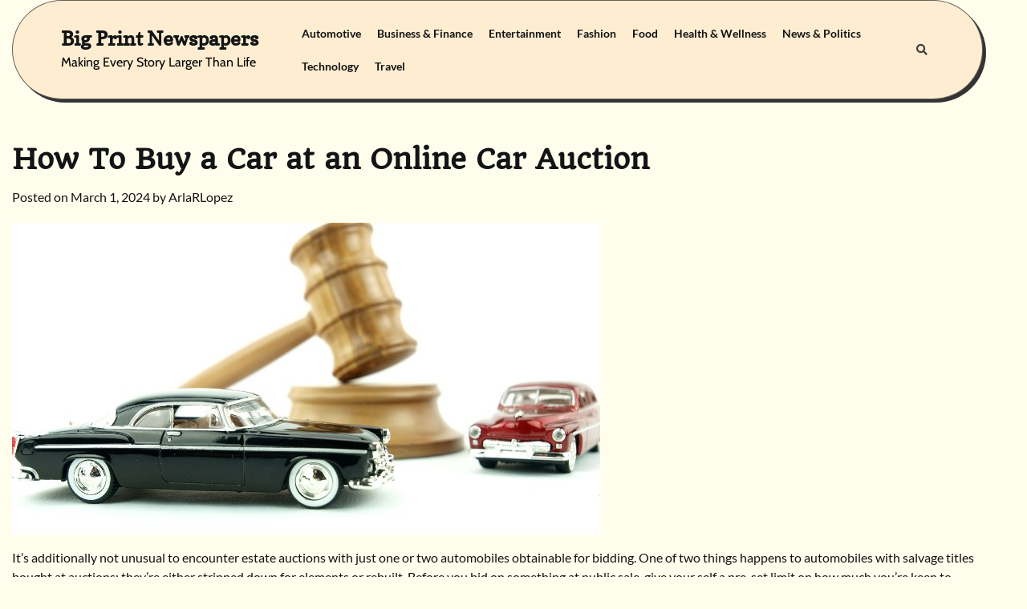

--- FILE ---
content_type: text/html; charset=UTF-8
request_url: https://bigprintnewspapers.com/how-to-buy-a-car-at-an-online-car-auction/
body_size: 55990
content:
<!doctype html>
<html lang="en-US" prefix="og: https://ogp.me/ns#">
<head>
	<meta charset="UTF-8">
	<meta name="viewport" content="width=device-width, initial-scale=1">
	<link rel="profile" href="https://gmpg.org/xfn/11">

	
<!-- Search Engine Optimization by Rank Math - https://rankmath.com/ -->
<title>How To Buy a Car at an Online Car Auction - Big Print Newspapers</title>
<meta name="description" content="It’s additionally not unusual to encounter estate auctions with just one or two automobiles obtainable for bidding. One of two things happens to automobiles"/>
<meta name="robots" content="follow, index, max-snippet:-1, max-video-preview:-1, max-image-preview:large"/>
<link rel="canonical" href="https://bigprintnewspapers.com/how-to-buy-a-car-at-an-online-car-auction/" />
<meta property="og:locale" content="en_US" />
<meta property="og:type" content="article" />
<meta property="og:title" content="How To Buy a Car at an Online Car Auction - Big Print Newspapers" />
<meta property="og:description" content="It’s additionally not unusual to encounter estate auctions with just one or two automobiles obtainable for bidding. One of two things happens to automobiles" />
<meta property="og:url" content="https://bigprintnewspapers.com/how-to-buy-a-car-at-an-online-car-auction/" />
<meta property="og:site_name" content="Big Print Newspapers" />
<meta property="article:section" content="Automotive" />
<meta property="og:image" content="https://bigprintnewspapers.com/wp-content/uploads/2024/03/8261-a137-a693.jpeg" />
<meta property="og:image:secure_url" content="https://bigprintnewspapers.com/wp-content/uploads/2024/03/8261-a137-a693.jpeg" />
<meta property="og:image:width" content="733" />
<meta property="og:image:height" content="390" />
<meta property="og:image:alt" content="How To Buy a Car at an Online Car Auction" />
<meta property="og:image:type" content="image/jpeg" />
<meta name="twitter:card" content="summary_large_image" />
<meta name="twitter:title" content="How To Buy a Car at an Online Car Auction - Big Print Newspapers" />
<meta name="twitter:description" content="It’s additionally not unusual to encounter estate auctions with just one or two automobiles obtainable for bidding. One of two things happens to automobiles" />
<meta name="twitter:site" content="@ArlaRLopez" />
<meta name="twitter:creator" content="@ArlaRLopez" />
<meta name="twitter:image" content="https://bigprintnewspapers.com/wp-content/uploads/2024/03/8261-a137-a693.jpeg" />
<meta name="twitter:label1" content="Written by" />
<meta name="twitter:data1" content="ArlaRLopez" />
<meta name="twitter:label2" content="Time to read" />
<meta name="twitter:data2" content="4 minutes" />
<!-- /Rank Math WordPress SEO plugin -->

<link rel="alternate" type="application/rss+xml" title="Big Print Newspapers &raquo; Feed" href="https://bigprintnewspapers.com/feed/" />
<link rel="alternate" type="application/rss+xml" title="Big Print Newspapers &raquo; Comments Feed" href="https://bigprintnewspapers.com/comments/feed/" />
<link rel="alternate" type="application/rss+xml" title="Big Print Newspapers &raquo; How To Buy a Car at an Online Car Auction Comments Feed" href="https://bigprintnewspapers.com/how-to-buy-a-car-at-an-online-car-auction/feed/" />
<link rel="alternate" title="oEmbed (JSON)" type="application/json+oembed" href="https://bigprintnewspapers.com/wp-json/oembed/1.0/embed?url=https%3A%2F%2Fbigprintnewspapers.com%2Fhow-to-buy-a-car-at-an-online-car-auction%2F" />
<link rel="alternate" title="oEmbed (XML)" type="text/xml+oembed" href="https://bigprintnewspapers.com/wp-json/oembed/1.0/embed?url=https%3A%2F%2Fbigprintnewspapers.com%2Fhow-to-buy-a-car-at-an-online-car-auction%2F&#038;format=xml" />
<style id='wp-img-auto-sizes-contain-inline-css'>
img:is([sizes=auto i],[sizes^="auto," i]){contain-intrinsic-size:3000px 1500px}
/*# sourceURL=wp-img-auto-sizes-contain-inline-css */
</style>
<style id='wp-emoji-styles-inline-css'>

	img.wp-smiley, img.emoji {
		display: inline !important;
		border: none !important;
		box-shadow: none !important;
		height: 1em !important;
		width: 1em !important;
		margin: 0 0.07em !important;
		vertical-align: -0.1em !important;
		background: none !important;
		padding: 0 !important;
	}
/*# sourceURL=wp-emoji-styles-inline-css */
</style>
<style id='wp-block-library-inline-css'>
:root{--wp-block-synced-color:#7a00df;--wp-block-synced-color--rgb:122,0,223;--wp-bound-block-color:var(--wp-block-synced-color);--wp-editor-canvas-background:#ddd;--wp-admin-theme-color:#007cba;--wp-admin-theme-color--rgb:0,124,186;--wp-admin-theme-color-darker-10:#006ba1;--wp-admin-theme-color-darker-10--rgb:0,107,160.5;--wp-admin-theme-color-darker-20:#005a87;--wp-admin-theme-color-darker-20--rgb:0,90,135;--wp-admin-border-width-focus:2px}@media (min-resolution:192dpi){:root{--wp-admin-border-width-focus:1.5px}}.wp-element-button{cursor:pointer}:root .has-very-light-gray-background-color{background-color:#eee}:root .has-very-dark-gray-background-color{background-color:#313131}:root .has-very-light-gray-color{color:#eee}:root .has-very-dark-gray-color{color:#313131}:root .has-vivid-green-cyan-to-vivid-cyan-blue-gradient-background{background:linear-gradient(135deg,#00d084,#0693e3)}:root .has-purple-crush-gradient-background{background:linear-gradient(135deg,#34e2e4,#4721fb 50%,#ab1dfe)}:root .has-hazy-dawn-gradient-background{background:linear-gradient(135deg,#faaca8,#dad0ec)}:root .has-subdued-olive-gradient-background{background:linear-gradient(135deg,#fafae1,#67a671)}:root .has-atomic-cream-gradient-background{background:linear-gradient(135deg,#fdd79a,#004a59)}:root .has-nightshade-gradient-background{background:linear-gradient(135deg,#330968,#31cdcf)}:root .has-midnight-gradient-background{background:linear-gradient(135deg,#020381,#2874fc)}:root{--wp--preset--font-size--normal:16px;--wp--preset--font-size--huge:42px}.has-regular-font-size{font-size:1em}.has-larger-font-size{font-size:2.625em}.has-normal-font-size{font-size:var(--wp--preset--font-size--normal)}.has-huge-font-size{font-size:var(--wp--preset--font-size--huge)}.has-text-align-center{text-align:center}.has-text-align-left{text-align:left}.has-text-align-right{text-align:right}.has-fit-text{white-space:nowrap!important}#end-resizable-editor-section{display:none}.aligncenter{clear:both}.items-justified-left{justify-content:flex-start}.items-justified-center{justify-content:center}.items-justified-right{justify-content:flex-end}.items-justified-space-between{justify-content:space-between}.screen-reader-text{border:0;clip-path:inset(50%);height:1px;margin:-1px;overflow:hidden;padding:0;position:absolute;width:1px;word-wrap:normal!important}.screen-reader-text:focus{background-color:#ddd;clip-path:none;color:#444;display:block;font-size:1em;height:auto;left:5px;line-height:normal;padding:15px 23px 14px;text-decoration:none;top:5px;width:auto;z-index:100000}html :where(.has-border-color){border-style:solid}html :where([style*=border-top-color]){border-top-style:solid}html :where([style*=border-right-color]){border-right-style:solid}html :where([style*=border-bottom-color]){border-bottom-style:solid}html :where([style*=border-left-color]){border-left-style:solid}html :where([style*=border-width]){border-style:solid}html :where([style*=border-top-width]){border-top-style:solid}html :where([style*=border-right-width]){border-right-style:solid}html :where([style*=border-bottom-width]){border-bottom-style:solid}html :where([style*=border-left-width]){border-left-style:solid}html :where(img[class*=wp-image-]){height:auto;max-width:100%}:where(figure){margin:0 0 1em}html :where(.is-position-sticky){--wp-admin--admin-bar--position-offset:var(--wp-admin--admin-bar--height,0px)}@media screen and (max-width:600px){html :where(.is-position-sticky){--wp-admin--admin-bar--position-offset:0px}}

/*# sourceURL=wp-block-library-inline-css */
</style><style id='global-styles-inline-css'>
:root{--wp--preset--aspect-ratio--square: 1;--wp--preset--aspect-ratio--4-3: 4/3;--wp--preset--aspect-ratio--3-4: 3/4;--wp--preset--aspect-ratio--3-2: 3/2;--wp--preset--aspect-ratio--2-3: 2/3;--wp--preset--aspect-ratio--16-9: 16/9;--wp--preset--aspect-ratio--9-16: 9/16;--wp--preset--color--black: #000000;--wp--preset--color--cyan-bluish-gray: #abb8c3;--wp--preset--color--white: #ffffff;--wp--preset--color--pale-pink: #f78da7;--wp--preset--color--vivid-red: #cf2e2e;--wp--preset--color--luminous-vivid-orange: #ff6900;--wp--preset--color--luminous-vivid-amber: #fcb900;--wp--preset--color--light-green-cyan: #7bdcb5;--wp--preset--color--vivid-green-cyan: #00d084;--wp--preset--color--pale-cyan-blue: #8ed1fc;--wp--preset--color--vivid-cyan-blue: #0693e3;--wp--preset--color--vivid-purple: #9b51e0;--wp--preset--gradient--vivid-cyan-blue-to-vivid-purple: linear-gradient(135deg,rgb(6,147,227) 0%,rgb(155,81,224) 100%);--wp--preset--gradient--light-green-cyan-to-vivid-green-cyan: linear-gradient(135deg,rgb(122,220,180) 0%,rgb(0,208,130) 100%);--wp--preset--gradient--luminous-vivid-amber-to-luminous-vivid-orange: linear-gradient(135deg,rgb(252,185,0) 0%,rgb(255,105,0) 100%);--wp--preset--gradient--luminous-vivid-orange-to-vivid-red: linear-gradient(135deg,rgb(255,105,0) 0%,rgb(207,46,46) 100%);--wp--preset--gradient--very-light-gray-to-cyan-bluish-gray: linear-gradient(135deg,rgb(238,238,238) 0%,rgb(169,184,195) 100%);--wp--preset--gradient--cool-to-warm-spectrum: linear-gradient(135deg,rgb(74,234,220) 0%,rgb(151,120,209) 20%,rgb(207,42,186) 40%,rgb(238,44,130) 60%,rgb(251,105,98) 80%,rgb(254,248,76) 100%);--wp--preset--gradient--blush-light-purple: linear-gradient(135deg,rgb(255,206,236) 0%,rgb(152,150,240) 100%);--wp--preset--gradient--blush-bordeaux: linear-gradient(135deg,rgb(254,205,165) 0%,rgb(254,45,45) 50%,rgb(107,0,62) 100%);--wp--preset--gradient--luminous-dusk: linear-gradient(135deg,rgb(255,203,112) 0%,rgb(199,81,192) 50%,rgb(65,88,208) 100%);--wp--preset--gradient--pale-ocean: linear-gradient(135deg,rgb(255,245,203) 0%,rgb(182,227,212) 50%,rgb(51,167,181) 100%);--wp--preset--gradient--electric-grass: linear-gradient(135deg,rgb(202,248,128) 0%,rgb(113,206,126) 100%);--wp--preset--gradient--midnight: linear-gradient(135deg,rgb(2,3,129) 0%,rgb(40,116,252) 100%);--wp--preset--font-size--small: 12px;--wp--preset--font-size--medium: 20px;--wp--preset--font-size--large: 36px;--wp--preset--font-size--x-large: 42px;--wp--preset--font-size--regular: 16px;--wp--preset--font-size--larger: 36px;--wp--preset--font-size--huge: 48px;--wp--preset--spacing--20: 0.44rem;--wp--preset--spacing--30: 0.67rem;--wp--preset--spacing--40: 1rem;--wp--preset--spacing--50: 1.5rem;--wp--preset--spacing--60: 2.25rem;--wp--preset--spacing--70: 3.38rem;--wp--preset--spacing--80: 5.06rem;--wp--preset--shadow--natural: 6px 6px 9px rgba(0, 0, 0, 0.2);--wp--preset--shadow--deep: 12px 12px 50px rgba(0, 0, 0, 0.4);--wp--preset--shadow--sharp: 6px 6px 0px rgba(0, 0, 0, 0.2);--wp--preset--shadow--outlined: 6px 6px 0px -3px rgb(255, 255, 255), 6px 6px rgb(0, 0, 0);--wp--preset--shadow--crisp: 6px 6px 0px rgb(0, 0, 0);}:where(.is-layout-flex){gap: 0.5em;}:where(.is-layout-grid){gap: 0.5em;}body .is-layout-flex{display: flex;}.is-layout-flex{flex-wrap: wrap;align-items: center;}.is-layout-flex > :is(*, div){margin: 0;}body .is-layout-grid{display: grid;}.is-layout-grid > :is(*, div){margin: 0;}:where(.wp-block-columns.is-layout-flex){gap: 2em;}:where(.wp-block-columns.is-layout-grid){gap: 2em;}:where(.wp-block-post-template.is-layout-flex){gap: 1.25em;}:where(.wp-block-post-template.is-layout-grid){gap: 1.25em;}.has-black-color{color: var(--wp--preset--color--black) !important;}.has-cyan-bluish-gray-color{color: var(--wp--preset--color--cyan-bluish-gray) !important;}.has-white-color{color: var(--wp--preset--color--white) !important;}.has-pale-pink-color{color: var(--wp--preset--color--pale-pink) !important;}.has-vivid-red-color{color: var(--wp--preset--color--vivid-red) !important;}.has-luminous-vivid-orange-color{color: var(--wp--preset--color--luminous-vivid-orange) !important;}.has-luminous-vivid-amber-color{color: var(--wp--preset--color--luminous-vivid-amber) !important;}.has-light-green-cyan-color{color: var(--wp--preset--color--light-green-cyan) !important;}.has-vivid-green-cyan-color{color: var(--wp--preset--color--vivid-green-cyan) !important;}.has-pale-cyan-blue-color{color: var(--wp--preset--color--pale-cyan-blue) !important;}.has-vivid-cyan-blue-color{color: var(--wp--preset--color--vivid-cyan-blue) !important;}.has-vivid-purple-color{color: var(--wp--preset--color--vivid-purple) !important;}.has-black-background-color{background-color: var(--wp--preset--color--black) !important;}.has-cyan-bluish-gray-background-color{background-color: var(--wp--preset--color--cyan-bluish-gray) !important;}.has-white-background-color{background-color: var(--wp--preset--color--white) !important;}.has-pale-pink-background-color{background-color: var(--wp--preset--color--pale-pink) !important;}.has-vivid-red-background-color{background-color: var(--wp--preset--color--vivid-red) !important;}.has-luminous-vivid-orange-background-color{background-color: var(--wp--preset--color--luminous-vivid-orange) !important;}.has-luminous-vivid-amber-background-color{background-color: var(--wp--preset--color--luminous-vivid-amber) !important;}.has-light-green-cyan-background-color{background-color: var(--wp--preset--color--light-green-cyan) !important;}.has-vivid-green-cyan-background-color{background-color: var(--wp--preset--color--vivid-green-cyan) !important;}.has-pale-cyan-blue-background-color{background-color: var(--wp--preset--color--pale-cyan-blue) !important;}.has-vivid-cyan-blue-background-color{background-color: var(--wp--preset--color--vivid-cyan-blue) !important;}.has-vivid-purple-background-color{background-color: var(--wp--preset--color--vivid-purple) !important;}.has-black-border-color{border-color: var(--wp--preset--color--black) !important;}.has-cyan-bluish-gray-border-color{border-color: var(--wp--preset--color--cyan-bluish-gray) !important;}.has-white-border-color{border-color: var(--wp--preset--color--white) !important;}.has-pale-pink-border-color{border-color: var(--wp--preset--color--pale-pink) !important;}.has-vivid-red-border-color{border-color: var(--wp--preset--color--vivid-red) !important;}.has-luminous-vivid-orange-border-color{border-color: var(--wp--preset--color--luminous-vivid-orange) !important;}.has-luminous-vivid-amber-border-color{border-color: var(--wp--preset--color--luminous-vivid-amber) !important;}.has-light-green-cyan-border-color{border-color: var(--wp--preset--color--light-green-cyan) !important;}.has-vivid-green-cyan-border-color{border-color: var(--wp--preset--color--vivid-green-cyan) !important;}.has-pale-cyan-blue-border-color{border-color: var(--wp--preset--color--pale-cyan-blue) !important;}.has-vivid-cyan-blue-border-color{border-color: var(--wp--preset--color--vivid-cyan-blue) !important;}.has-vivid-purple-border-color{border-color: var(--wp--preset--color--vivid-purple) !important;}.has-vivid-cyan-blue-to-vivid-purple-gradient-background{background: var(--wp--preset--gradient--vivid-cyan-blue-to-vivid-purple) !important;}.has-light-green-cyan-to-vivid-green-cyan-gradient-background{background: var(--wp--preset--gradient--light-green-cyan-to-vivid-green-cyan) !important;}.has-luminous-vivid-amber-to-luminous-vivid-orange-gradient-background{background: var(--wp--preset--gradient--luminous-vivid-amber-to-luminous-vivid-orange) !important;}.has-luminous-vivid-orange-to-vivid-red-gradient-background{background: var(--wp--preset--gradient--luminous-vivid-orange-to-vivid-red) !important;}.has-very-light-gray-to-cyan-bluish-gray-gradient-background{background: var(--wp--preset--gradient--very-light-gray-to-cyan-bluish-gray) !important;}.has-cool-to-warm-spectrum-gradient-background{background: var(--wp--preset--gradient--cool-to-warm-spectrum) !important;}.has-blush-light-purple-gradient-background{background: var(--wp--preset--gradient--blush-light-purple) !important;}.has-blush-bordeaux-gradient-background{background: var(--wp--preset--gradient--blush-bordeaux) !important;}.has-luminous-dusk-gradient-background{background: var(--wp--preset--gradient--luminous-dusk) !important;}.has-pale-ocean-gradient-background{background: var(--wp--preset--gradient--pale-ocean) !important;}.has-electric-grass-gradient-background{background: var(--wp--preset--gradient--electric-grass) !important;}.has-midnight-gradient-background{background: var(--wp--preset--gradient--midnight) !important;}.has-small-font-size{font-size: var(--wp--preset--font-size--small) !important;}.has-medium-font-size{font-size: var(--wp--preset--font-size--medium) !important;}.has-large-font-size{font-size: var(--wp--preset--font-size--large) !important;}.has-x-large-font-size{font-size: var(--wp--preset--font-size--x-large) !important;}
/*# sourceURL=global-styles-inline-css */
</style>

<style id='classic-theme-styles-inline-css'>
/*! This file is auto-generated */
.wp-block-button__link{color:#fff;background-color:#32373c;border-radius:9999px;box-shadow:none;text-decoration:none;padding:calc(.667em + 2px) calc(1.333em + 2px);font-size:1.125em}.wp-block-file__button{background:#32373c;color:#fff;text-decoration:none}
/*# sourceURL=/wp-includes/css/classic-themes.min.css */
</style>
<link rel='stylesheet' id='contact-form-7-css' href='https://bigprintnewspapers.com/wp-content/plugins/contact-form-7/includes/css/styles.css?ver=6.1.4' media='all' />
<link rel='stylesheet' id='crp-style-rounded-thumbs-css' href='https://bigprintnewspapers.com/wp-content/plugins/contextual-related-posts/css/rounded-thumbs.min.css?ver=3.5.2' media='all' />
<style id='crp-style-rounded-thumbs-inline-css'>

			.crp_related.crp-rounded-thumbs a {
				width: 150px;
                height: 150px;
				text-decoration: none;
			}
			.crp_related.crp-rounded-thumbs img {
				max-width: 150px;
				margin: auto;
			}
			.crp_related.crp-rounded-thumbs .crp_title {
				width: 100%;
			}
			
/*# sourceURL=crp-style-rounded-thumbs-inline-css */
</style>
<link rel='stylesheet' id='glowing-blog-fonts-css' href='https://bigprintnewspapers.com/wp-content/fonts/9fb24841fe0ba01ed59d3531b386111e.css' media='all' />
<link rel='stylesheet' id='glowing-blog-slick-style-css' href='https://bigprintnewspapers.com/wp-content/themes/glowing-blog/assets/css/slick.min.css?ver=1.8.0' media='all' />
<link rel='stylesheet' id='glowing-blog-fontawesome-style-css' href='https://bigprintnewspapers.com/wp-content/themes/glowing-blog/assets/css/fontawesome.min.css?ver=1.8.0' media='all' />
<link rel='stylesheet' id='glowing-blog-blocks-style-css' href='https://bigprintnewspapers.com/wp-content/themes/glowing-blog/assets/css/blocks.min.css?ver=6.9' media='all' />
<link rel='stylesheet' id='glowing-blog-style-css' href='https://bigprintnewspapers.com/wp-content/themes/glowing-blog/style.css?ver=1.0.3' media='all' />
<link rel='stylesheet' id='shining-blog-style-css' href='https://bigprintnewspapers.com/wp-content/themes/shining-blog/style.css?ver=1.0.2' media='all' />
<script src="https://bigprintnewspapers.com/wp-includes/js/jquery/jquery.min.js?ver=3.7.1" id="jquery-core-js"></script>
<script src="https://bigprintnewspapers.com/wp-includes/js/jquery/jquery-migrate.min.js?ver=3.4.1" id="jquery-migrate-js"></script>
<link rel="https://api.w.org/" href="https://bigprintnewspapers.com/wp-json/" /><link rel="alternate" title="JSON" type="application/json" href="https://bigprintnewspapers.com/wp-json/wp/v2/posts/1138" /><link rel="EditURI" type="application/rsd+xml" title="RSD" href="https://bigprintnewspapers.com/xmlrpc.php?rsd" />
<meta name="generator" content="WordPress 6.9" />
<link rel='shortlink' href='https://bigprintnewspapers.com/?p=1138' />
<link rel="pingback" href="https://bigprintnewspapers.com/xmlrpc.php">
<style type="text/css" id="breadcrumb-trail-css">.trail-items li:not(:last-child):after {content: "/";}</style>
	<style type="text/css">

		/* Site title and tagline color css */
		.site-title a{
			color: #121415;
		}
		.site-description {
			color: #000000;
		}
		/* End Site title and tagline color css */

		/* color css */
		:root {
			--header-text-color: #121415;
		}

		/* Primay color css */

		/*Typography CSS*/

		
		
		
		
		/*End Typography CSS*/

				nav.navigation.pagination {
			display: none;
		}
	
</style>

</head>

<body data-rsssl=1 class="wp-singular post-template-default single single-post postid-1138 single-format-standard wp-embed-responsive wp-theme-glowing-blog wp-child-theme-shining-blog floating-header no-sidebar adore-glowing-blog normal-header right-sidebar">
		<div id="page" class="site">
		<a class="skip-link screen-reader-text" href="#primary-content">Skip to content</a>

		<div id="loader">
			<div class="loader-container">
				<div id="preloader">
					<div class="pre-loader-7"></div>
				</div>
			</div>
		</div><!-- #loader -->

		<header id="masthead" class="site-header">
			<div class="adore-header">
				<div class="theme-wrapper">
					<div class="adore-header-wrapper">
						<div class="site-branding">
							
								<div class="site-identity">
																		<p class="site-title"><a href="https://bigprintnewspapers.com/" rel="home">Big Print Newspapers</a></p>
																		<p class="site-description">Making Every Story Larger Than Life</p>
															</div>

											</div><!-- .site-branding -->
					<div class="adore-navigation">
						<div class="header-navigation">
							<nav id="site-navigation" class="main-navigation">
								<button class="menu-toggle" aria-controls="primary-menu" aria-expanded="false">
									<span></span>
									<span></span>
								</button>
								<div class="menu-main-container"><ul id="primary-menu" class="menu"><li id="menu-item-16" class="menu-item menu-item-type-taxonomy menu-item-object-category current-post-ancestor current-menu-parent current-post-parent menu-item-16"><a href="https://bigprintnewspapers.com/category/automotive/">Automotive</a></li>
<li id="menu-item-17" class="menu-item menu-item-type-taxonomy menu-item-object-category menu-item-17"><a href="https://bigprintnewspapers.com/category/business-finance/">Business &amp; Finance</a></li>
<li id="menu-item-18" class="menu-item menu-item-type-taxonomy menu-item-object-category menu-item-18"><a href="https://bigprintnewspapers.com/category/entertainment/">Entertainment</a></li>
<li id="menu-item-19" class="menu-item menu-item-type-taxonomy menu-item-object-category menu-item-19"><a href="https://bigprintnewspapers.com/category/fashion/">Fashion</a></li>
<li id="menu-item-20" class="menu-item menu-item-type-taxonomy menu-item-object-category menu-item-20"><a href="https://bigprintnewspapers.com/category/food/">Food</a></li>
<li id="menu-item-21" class="menu-item menu-item-type-taxonomy menu-item-object-category menu-item-21"><a href="https://bigprintnewspapers.com/category/health-wellness/">Health &amp; Wellness</a></li>
<li id="menu-item-22" class="menu-item menu-item-type-taxonomy menu-item-object-category menu-item-22"><a href="https://bigprintnewspapers.com/category/news-politics/">News &amp; Politics</a></li>
<li id="menu-item-23" class="menu-item menu-item-type-taxonomy menu-item-object-category menu-item-23"><a href="https://bigprintnewspapers.com/category/technology/">Technology</a></li>
<li id="menu-item-24" class="menu-item menu-item-type-taxonomy menu-item-object-category menu-item-24"><a href="https://bigprintnewspapers.com/category/travel/">Travel</a></li>
</ul></div>							</nav><!-- #site-navigation -->
						</div>
					</div>
					<div class="header-end">
						<div class="navigation-search">
							<div class="navigation-search-wrap">
								<a href="#" title="Search" class="navigation-search-icon">
									<i class="fa fa-search"></i>
								</a>
								<div class="navigation-search-form">
									<form role="search" method="get" class="search-form" action="https://bigprintnewspapers.com/">
				<label>
					<span class="screen-reader-text">Search for:</span>
					<input type="search" class="search-field" placeholder="Search &hellip;" value="" name="s" />
				</label>
				<input type="submit" class="search-submit" value="Search" />
			</form>								</div>
							</div>
						</div>
					</div>
				</div>
			</div>
		</div>
	</header><!-- #masthead -->

	<div id="primary-content" class="primary-site-content">

		
			<div id="content" class="site-content theme-wrapper">
				<div class="theme-wrap">

				
<main id="primary" class="site-main">

	
<article id="post-1138" class="post-1138 post type-post status-publish format-standard has-post-thumbnail hentry category-automotive">
				<header class="entry-header">
				<h1 class="entry-title">How To Buy a Car at an Online Car Auction</h1>			</header><!-- .entry-header -->
					<div class="entry-meta">
				<span class="posted-on">Posted on <a href="https://bigprintnewspapers.com/how-to-buy-a-car-at-an-online-car-auction/" rel="bookmark"><time class="entry-date published updated" datetime="2024-03-01T02:18:00+00:00">March 1, 2024</time></a></span><span class="byline"> by <span class="author vcard"><a class="url fn n" href="https://bigprintnewspapers.com/author/arlarlopez/">ArlaRLopez</a></span></span>			</div><!-- .entry-meta -->
				
	
		<div class="post-thumbnail">
			<img width="733" height="390" src="https://bigprintnewspapers.com/wp-content/uploads/2024/03/8261-a137-a693.jpeg" class="attachment-post-thumbnail size-post-thumbnail wp-post-image" alt="" decoding="async" fetchpriority="high" srcset="https://bigprintnewspapers.com/wp-content/uploads/2024/03/8261-a137-a693.jpeg 733w, https://bigprintnewspapers.com/wp-content/uploads/2024/03/8261-a137-a693-300x160.jpeg 300w" sizes="(max-width: 733px) 100vw, 733px" />		</div><!-- .post-thumbnail -->

		
		<div class="entry-content">
			<p>It’s additionally not unusual to encounter estate auctions with just one or two automobiles obtainable for bidding. One of two things happens to automobiles with salvage titles bought at auctions; they&#8217;re either stripped down for elements or rebuilt. Before you bid on something at public sale, give your self a pre-set limit on how much you’re keen to spend.</p>
<p><img decoding="async" class='aligncenter' style='display: block;margin-left:auto;margin-right:auto;' src="[data-uri]" width="307px" alt="Vehicle auction intitle:how"/></p>
<p>It offers the possibility to buy a vehicle at a really low price. Meanwhile, shopping for used vehicles in general, and vehicles from car auctions in particular, requires a sure quantity of expertise to keep away from frequent pitfalls and overspending. Meanwhile, Copart allows registered members throughout Canada who don&#8217;t have a business or dealer’s license to bid on-line for the vehicles bodily situated in Alberta solely. At the identical time, Copart vehicles in different provinces, together with Quebec, can be found only for brokers and dealers. These auctions are geared toward automobile lovers, and for fanatics with a giant finances, they might be a thrill. Even spectators who don’t register to bid can have lots of fun trying out the automobiles. If you go to the auction as a prospective buyer, you’ll have the opportunity to inspect the vehicle up shut, and you would possibly be capable of hear it run.</p>
<p>Purchasing a vehicle at an auto public sale can save some huge cash and go away room to make a revenue. With that said, many people query how low-cost the vehicles are at vendor auctions. If you’ve been questioning if this avenue is right for you, let’s take a more in-depth have a look at one of the best ways to make money on public sale automobiles.</p>
<h2>What types of cars can you get at an auction?</h2>
<p>Sellers have to be the proprietor of the vehicle or authorised to sell it and give accurate descriptions within the itemizing. Auction descriptions are written by our in-house editorial staff <a href="https://vehiclebid.info/search" rel="noopener">Copart</a> with up-to-date details about the automobile provided immediately from the seller.</p>
<p>On public sale day, folks will bid on your automobile within the traditional method of raising their hands as bid costs are instructed. A bid is taken into account legally binding, and the bidder can not easily again out of the agreement. The exception is if you have set a reserve value i.e. a minimal price you need to make. If no one bids excessive enough to meet your reserve, you probably can dismiss any lesser bids that had been made. You might find yourself being compelled to barter a decrease deal, though.</p>
<p>Buying a car with a lien on it&#8217;s the worst-case situation for any used car buyer. Fortunately, most top automotive auctions like Copart or Manheim solely accept automobiles that are lien-free. Here is a general overview of the automobile auctions and the most important aspects of the bidding course of. Previously, automobile auctions have been unique to sellers and brokers. With the current shortage of new autos, most specialists from the auto industry predict inventory staying low and costs high for at least the next few years. If you want a used automotive, you don’t have to go to a supplier and haggle. Apart from the great variety auctions offer, there are nice deals amongst them, too, to not mention the reality that you don’t have to attend the public sale bodily.</p>
<p>On the selling aspect, dealer-only online auctions are for dealerships seeking to unload automobiles that aren&#8217;t promoting or can&#8217;t be offered for sufficient of a profit at their dealership. On the shopping for side, dealer-only on-line auctions are for dealerships seeking to add vehicles to their used-car inventory. They&#8217;re on the lookout for automobiles that can be offered for a good revenue.</p>
<h3>What are the sources of cars on car auctions?</h3>
<p>When you purchase from a web-based public sale web site, you may be shopping for the automotive as-is, though you could possibly get the automobile inspected before the public sale starts. Check with the public sale organizer beforehand to see what inspection options they provide. At an public sale, you&#8217;ll have the ability to probably promote your automotive for more than your reserve price. When selling at a exhausting and fast worth, the process is easier, as the customer agrees to pay a pre-set amount. Since automobile auctions of all types transfer fast, understanding which vehicles can be found at every particular public sale can help buyers with faster decision-making.</p>
<p>That way, you can stop bidding if it goes exterior your worth vary. Most of the time, you are purchasing the automotive based on a bodily inspection solely. Make positive you rigorously examine every a half of the car before bidding. Watch for some vital signs of repair corresponding to paint overspray, scored brake discs or an uneven stance. Make sure you additionally use all your senses to determine if the car was involved in a flood. For more data, you can check the car registration necessities by province with the Clutch on-line market. Most auctions advocate utilizing vans or haulers for secure transportation of your car.</p>
<p>Auction staff are skilled to ease new public sale bidders into the process for their first auction experience. Car auctions are a fantastic place to find trade-ins, privately owned autos, title pawn and financial institution repos, tow and police impound cars and more.</p>
<div class="crp_related     crp-rounded-thumbs"><h2>Related Posts:</h2><ul><li><a href="https://bigprintnewspapers.com/how-do-car-auctions-work-loop/"     class="crp_link post-1258"><figure><img  width="150" height="150"  src="https://bigprintnewspapers.com/wp-content/uploads/2024/03/87f0-89d1-bfed.jpeg" class="crp_featured crp_thumb crp_thumbnail" alt="87f0-89d1-bfed" title="How Do Car Auctions Work? LOOP" srcset="https://bigprintnewspapers.com/wp-content/uploads/2024/03/87f0-89d1-bfed.jpeg 717w, https://bigprintnewspapers.com/wp-content/uploads/2024/03/87f0-89d1-bfed-300x300.jpeg 300w, https://bigprintnewspapers.com/wp-content/uploads/2024/03/87f0-89d1-bfed-150x150.jpeg 150w" sizes="(max-width: 150px) 100vw, 150px" srcset="https://bigprintnewspapers.com/wp-content/uploads/2024/03/87f0-89d1-bfed.jpeg 717w, https://bigprintnewspapers.com/wp-content/uploads/2024/03/87f0-89d1-bfed-300x300.jpeg 300w, https://bigprintnewspapers.com/wp-content/uploads/2024/03/87f0-89d1-bfed-150x150.jpeg 150w" /></figure><span class="crp_title">How Do Car Auctions Work? LOOP</span></a></li><li><a href="https://bigprintnewspapers.com/buy-a-car-at-auction-in-california-how-and-why/"     class="crp_link post-1680"><figure><img  width="150" height="100"  src="https://bigprintnewspapers.com/wp-content/uploads/2024/04/f0fb-8c20-aa34.jpeg" class="crp_featured crp_thumb crp_thumbnail" alt="f0fb-8c20-aa34" title="Buy a Car at Auction in California: How and Why?" srcset="https://bigprintnewspapers.com/wp-content/uploads/2024/04/f0fb-8c20-aa34.jpeg 735w, https://bigprintnewspapers.com/wp-content/uploads/2024/04/f0fb-8c20-aa34-300x200.jpeg 300w" sizes="(max-width: 150px) 100vw, 150px" srcset="https://bigprintnewspapers.com/wp-content/uploads/2024/04/f0fb-8c20-aa34.jpeg 735w, https://bigprintnewspapers.com/wp-content/uploads/2024/04/f0fb-8c20-aa34-300x200.jpeg 300w" /></figure><span class="crp_title">Buy a Car at Auction in California: How and Why?</span></a></li><li><a href="https://bigprintnewspapers.com/unlocking-the-secrets-behind-your-vehicles-past-a-comprehensive-guide-to-vin-reports/"     class="crp_link post-5604"><figure><img  width="150" height="150"  src="https://bigprintnewspapers.com/wp-content/plugins/contextual-related-posts/default.png" class="crp_default_thumb crp_thumb crp_thumbnail" alt="Unlocking the Secrets Behind Your Vehicle&#039;s Past: A Comprehensive Guide to VIN Reports" title="Unlocking the Secrets Behind Your Vehicle&#039;s Past: A Comprehensive Guide to VIN Reports" /></figure><span class="crp_title">Unlocking the Secrets Behind Your Vehicle's Past: A&hellip;</span></a></li><li><a href="https://bigprintnewspapers.com/unlocking-the-secrets-of-vehicle-history-reports/"     class="crp_link post-1694"><figure><img  width="150" height="53"  src="https://bigprintnewspapers.com/wp-content/uploads/2024/04/cb64-b419-b098.jpeg" class="crp_featured crp_thumb crp_thumbnail" alt="cb64-b419-b098" title="Unlocking the Secrets of Vehicle History Reports" srcset="https://bigprintnewspapers.com/wp-content/uploads/2024/04/cb64-b419-b098.jpeg 734w, https://bigprintnewspapers.com/wp-content/uploads/2024/04/cb64-b419-b098-300x105.jpeg 300w" sizes="(max-width: 150px) 100vw, 150px" srcset="https://bigprintnewspapers.com/wp-content/uploads/2024/04/cb64-b419-b098.jpeg 734w, https://bigprintnewspapers.com/wp-content/uploads/2024/04/cb64-b419-b098-300x105.jpeg 300w" /></figure><span class="crp_title">Unlocking the Secrets of Vehicle History Reports</span></a></li><li><a href="https://bigprintnewspapers.com/transform-your-vehicle-the-comprehensive-guide-to-essential-automotive-services/"     class="crp_link post-3261"><figure><img  width="150" height="150"  src="https://bigprintnewspapers.com/wp-content/plugins/contextual-related-posts/default.png" class="crp_default_thumb crp_thumb crp_thumbnail" alt="Transform Your Vehicle: The Comprehensive Guide to Essential Automotive Services" title="Transform Your Vehicle: The Comprehensive Guide to Essential Automotive Services" /></figure><span class="crp_title">Transform Your Vehicle: The Comprehensive Guide to&hellip;</span></a></li><li><a href="https://bigprintnewspapers.com/how-to-ship-a-car-2024-guide-2/"     class="crp_link post-398"><figure><img  width="150" height="100"  src="https://bigprintnewspapers.com/wp-content/uploads/2024/01/b709-a083-8ea6.jpeg" class="crp_featured crp_thumb crp_thumbnail" alt="b709-a083-8ea6" title="How To Ship A Car 2024 Guide" srcset="https://bigprintnewspapers.com/wp-content/uploads/2024/01/b709-a083-8ea6.jpeg 723w, https://bigprintnewspapers.com/wp-content/uploads/2024/01/b709-a083-8ea6-300x200.jpeg 300w" sizes="(max-width: 150px) 100vw, 150px" srcset="https://bigprintnewspapers.com/wp-content/uploads/2024/01/b709-a083-8ea6.jpeg 723w, https://bigprintnewspapers.com/wp-content/uploads/2024/01/b709-a083-8ea6-300x200.jpeg 300w" /></figure><span class="crp_title">How To Ship A Car 2024 Guide</span></a></li></ul><div class="crp_clear"></div></div>		</div><!-- .entry-content -->
	<footer class="entry-footer">
		<span class="cat-links">Posted in <a href="https://bigprintnewspapers.com/category/automotive/" rel="category tag">Automotive</a></span>	</footer><!-- .entry-footer -->
</article><!-- #post-1138 -->

	<nav class="navigation post-navigation" aria-label="Posts">
		<h2 class="screen-reader-text">Post navigation</h2>
		<div class="nav-links"><div class="nav-previous"><a href="https://bigprintnewspapers.com/tips-on-how-to-potty-train-your-dog-or-puppy/" rel="prev"><span class="nav-subtitle">Previous:</span> <span class="nav-title">Tips on how to potty train your dog or puppy</span></a></div><div class="nav-next"><a href="https://bigprintnewspapers.com/different-types-of-sweeteners-and-how-they-taste/" rel="next"><span class="nav-subtitle">Next:</span> <span class="nav-title">Different Types of Sweeteners and How They Taste</span></a></div></div>
	</nav>
<div id="comments" class="comments-area">

		<div id="respond" class="comment-respond">
		<h3 id="reply-title" class="comment-reply-title">Leave a Reply <small><a rel="nofollow" id="cancel-comment-reply-link" href="/how-to-buy-a-car-at-an-online-car-auction/#respond" style="display:none;">Cancel reply</a></small></h3><form action="https://bigprintnewspapers.com/wp-comments-post.php" method="post" id="commentform" class="comment-form"><p class="comment-notes"><span id="email-notes">Your email address will not be published.</span> <span class="required-field-message">Required fields are marked <span class="required">*</span></span></p><p class="comment-form-comment"><label for="comment">Comment <span class="required">*</span></label> <textarea id="comment" name="comment" cols="45" rows="8" maxlength="65525" required></textarea></p><p class="comment-form-author"><label for="author">Name <span class="required">*</span></label> <input id="author" name="author" type="text" value="" size="30" maxlength="245" autocomplete="name" required /></p>
<p class="comment-form-email"><label for="email">Email <span class="required">*</span></label> <input id="email" name="email" type="email" value="" size="30" maxlength="100" aria-describedby="email-notes" autocomplete="email" required /></p>
<p class="comment-form-url"><label for="url">Website</label> <input id="url" name="url" type="url" value="" size="30" maxlength="200" autocomplete="url" /></p>
<p class="comment-form-cookies-consent"><input id="wp-comment-cookies-consent" name="wp-comment-cookies-consent" type="checkbox" value="yes" /> <label for="wp-comment-cookies-consent">Save my name, email, and website in this browser for the next time I comment.</label></p>
<p class="form-submit"><input name="submit" type="submit" id="submit" class="submit" value="Post Comment" /> <input type='hidden' name='comment_post_ID' value='1138' id='comment_post_ID' />
<input type='hidden' name='comment_parent' id='comment_parent' value='0' />
</p></form>	</div><!-- #respond -->
	
</div><!-- #comments -->

	</main><!-- #main -->

	
</div>

		<div class="related-posts">
							<h2 class="related-title">Related Posts</h2>
						<div class="related-grid theme-archive-layout grid-layout grid-column-3">
									<article id="post-6093" class="post-6093 post type-post status-publish format-standard hentry category-automotive">
						<div class="post-item post-grid">
							<div class="post-item-image">
								<a href="https://bigprintnewspapers.com/reviving-vintage-rides-the-art-of-restoring-classic-volkswagens/"></a>
								<div class="entry-cat">
									<ul class="post-categories">
	<li><a href="https://bigprintnewspapers.com/category/automotive/" rel="category tag">Automotive</a></li></ul>								</div>
							</div>
							<div class="post-item-content">

								<h2 class="entry-title"><a href="https://bigprintnewspapers.com/reviving-vintage-rides-the-art-of-restoring-classic-volkswagens/" rel="bookmark">Reviving Vintage Rides: The Art of Restoring Classic Volkswagens</a></h2>								<ul class="entry-meta">
									<li class="post-author"> <a href="https://bigprintnewspapers.com/author/arlarlopez/"><i class="far fa-user"></i>ArlaRLopez</a></li>
									<li class="post-date"><i class="far fa-calendar-alt"></i>July 25, 2025</li>

									<li class="read-time">
										<i class="far fa-hourglass"></i>
										2 min									</li>
									<li class="comment">
										<i class="far fa-comment"></i>
										0									</li>
								</ul>
								<div class="post-content">
									<p>Restoring a classic Volkswagen is a labor of love for automotive enthusiasts worldwide. Whether it&#8217;s&hellip;</p>
								</div><!-- post-content -->
							</div>
						</div>
					</article>
										<article id="post-3858" class="post-3858 post type-post status-publish format-standard hentry category-automotive">
						<div class="post-item post-grid">
							<div class="post-item-image">
								<a href="https://bigprintnewspapers.com/understanding-the-importance-of-fuel-drain-services/"></a>
								<div class="entry-cat">
									<ul class="post-categories">
	<li><a href="https://bigprintnewspapers.com/category/automotive/" rel="category tag">Automotive</a></li></ul>								</div>
							</div>
							<div class="post-item-content">

								<h2 class="entry-title"><a href="https://bigprintnewspapers.com/understanding-the-importance-of-fuel-drain-services/" rel="bookmark">Understanding the Importance of Fuel Drain Services</a></h2>								<ul class="entry-meta">
									<li class="post-author"> <a href="https://bigprintnewspapers.com/author/arlarlopez/"><i class="far fa-user"></i>ArlaRLopez</a></li>
									<li class="post-date"><i class="far fa-calendar-alt"></i>October 5, 2024</li>

									<li class="read-time">
										<i class="far fa-hourglass"></i>
										2 min									</li>
									<li class="comment">
										<i class="far fa-comment"></i>
										0									</li>
								</ul>
								<div class="post-content">
									<p>Accidentally putting petrol in diesel car is a common mishap that can cause significant harm&hellip;</p>
								</div><!-- post-content -->
							</div>
						</div>
					</article>
										<article id="post-3809" class="post-3809 post type-post status-publish format-standard hentry category-automotive">
						<div class="post-item post-grid">
							<div class="post-item-image">
								<a href="https://bigprintnewspapers.com/%d8%b1%d8%a7%d9%87%da%a9%d8%a7%d8%b1%d9%87%d8%a7%db%8c-%d9%86%d9%88%db%8c%d9%86-%d8%a8%d8%b1%d8%a7%db%8c-%d8%a7%d9%85%d8%af%d8%a7%d8%af-%d8%ae%d9%88%d8%af%d8%b1%d9%88-%d8%aa%d9%88%db%8c%d9%88%d8%aa/"></a>
								<div class="entry-cat">
									<ul class="post-categories">
	<li><a href="https://bigprintnewspapers.com/category/automotive/" rel="category tag">Automotive</a></li></ul>								</div>
							</div>
							<div class="post-item-content">

								<h2 class="entry-title"><a href="https://bigprintnewspapers.com/%d8%b1%d8%a7%d9%87%da%a9%d8%a7%d8%b1%d9%87%d8%a7%db%8c-%d9%86%d9%88%db%8c%d9%86-%d8%a8%d8%b1%d8%a7%db%8c-%d8%a7%d9%85%d8%af%d8%a7%d8%af-%d8%ae%d9%88%d8%af%d8%b1%d9%88-%d8%aa%d9%88%db%8c%d9%88%d8%aa/" rel="bookmark">راهکارهای نوین برای <strong>امداد خودرو تویوتا</strong> در تهران</a></h2>								<ul class="entry-meta">
									<li class="post-author"> <a href="https://bigprintnewspapers.com/author/arlarlopez/"><i class="far fa-user"></i>ArlaRLopez</a></li>
									<li class="post-date"><i class="far fa-calendar-alt"></i>October 2, 2024</li>

									<li class="read-time">
										<i class="far fa-hourglass"></i>
										0 min									</li>
									<li class="comment">
										<i class="far fa-comment"></i>
										0									</li>
								</ul>
								<div class="post-content">
									<p>در دنیای پرشتاب امروزی، داشتن یک خودروی مطمئن اهمیت ویژه‌ای دارد. اما حتی با داشتن&hellip;</p>
								</div><!-- post-content -->
							</div>
						</div>
					</article>
								</div>
		</div>
		</div>
</div><!-- #content -->


<footer id="colophon" class="site-footer">
	

<div class="bottom-footer">
	<div class="theme-wrapper">
		<div class="bottom-footer-info no-footer-social-menu">
			<div class="site-info">
				<span>
					Copyright &copy; 2026 <a href="https://bigprintnewspapers.com/">Big Print Newspapers</a>					Theme: Shining Blog By <a href="https://adorethemes.com/">Adore Themes</a>.				</span>
			</div><!-- .site-info -->
			<div class="social-icons">
							</div>
		</div>
	</div>
</div>

</footer><!-- #colophon -->

	<a href="#" id="scroll-to-top" class="glowing-blog-scroll-to-top"><i class="fas fa-chevron-up"></i></a>

</div><!-- #page -->

<script type="speculationrules">
{"prefetch":[{"source":"document","where":{"and":[{"href_matches":"/*"},{"not":{"href_matches":["/wp-*.php","/wp-admin/*","/wp-content/uploads/*","/wp-content/*","/wp-content/plugins/*","/wp-content/themes/shining-blog/*","/wp-content/themes/glowing-blog/*","/*\\?(.+)"]}},{"not":{"selector_matches":"a[rel~=\"nofollow\"]"}},{"not":{"selector_matches":".no-prefetch, .no-prefetch a"}}]},"eagerness":"conservative"}]}
</script>
<script src="https://bigprintnewspapers.com/wp-includes/js/dist/hooks.min.js?ver=dd5603f07f9220ed27f1" id="wp-hooks-js"></script>
<script src="https://bigprintnewspapers.com/wp-includes/js/dist/i18n.min.js?ver=c26c3dc7bed366793375" id="wp-i18n-js"></script>
<script id="wp-i18n-js-after">
wp.i18n.setLocaleData( { 'text direction\u0004ltr': [ 'ltr' ] } );
//# sourceURL=wp-i18n-js-after
</script>
<script src="https://bigprintnewspapers.com/wp-content/plugins/contact-form-7/includes/swv/js/index.js?ver=6.1.4" id="swv-js"></script>
<script id="contact-form-7-js-before">
var wpcf7 = {
    "api": {
        "root": "https:\/\/bigprintnewspapers.com\/wp-json\/",
        "namespace": "contact-form-7\/v1"
    }
};
//# sourceURL=contact-form-7-js-before
</script>
<script src="https://bigprintnewspapers.com/wp-content/plugins/contact-form-7/includes/js/index.js?ver=6.1.4" id="contact-form-7-js"></script>
<script src="https://bigprintnewspapers.com/wp-content/themes/glowing-blog/assets/js/custom.min.js?ver=1.0.3" id="glowing-blog-custom-script-js"></script>
<script src="https://bigprintnewspapers.com/wp-content/themes/shining-blog/assets/js/custom.min.js?ver=1.0.2" id="shining-blog-custom-script-js"></script>
<script src="https://bigprintnewspapers.com/wp-content/themes/glowing-blog/assets/js/navigation.min.js?ver=1.0.3" id="glowing-blog-navigation-js"></script>
<script src="https://bigprintnewspapers.com/wp-content/themes/glowing-blog/assets/js/slick.min.js?ver=1.8.0" id="glowing-blog-slick-script-js"></script>
<script src="https://bigprintnewspapers.com/wp-content/themes/glowing-blog/assets/js/loadmore.min.js?ver=1.0.3" id="glowing-blog-loadmore-script-js"></script>
<script src="https://bigprintnewspapers.com/wp-includes/js/comment-reply.min.js?ver=6.9" id="comment-reply-js" async data-wp-strategy="async" fetchpriority="low"></script>
<script id="wp-emoji-settings" type="application/json">
{"baseUrl":"https://s.w.org/images/core/emoji/17.0.2/72x72/","ext":".png","svgUrl":"https://s.w.org/images/core/emoji/17.0.2/svg/","svgExt":".svg","source":{"concatemoji":"https://bigprintnewspapers.com/wp-includes/js/wp-emoji-release.min.js?ver=6.9"}}
</script>
<script type="module">
/*! This file is auto-generated */
const a=JSON.parse(document.getElementById("wp-emoji-settings").textContent),o=(window._wpemojiSettings=a,"wpEmojiSettingsSupports"),s=["flag","emoji"];function i(e){try{var t={supportTests:e,timestamp:(new Date).valueOf()};sessionStorage.setItem(o,JSON.stringify(t))}catch(e){}}function c(e,t,n){e.clearRect(0,0,e.canvas.width,e.canvas.height),e.fillText(t,0,0);t=new Uint32Array(e.getImageData(0,0,e.canvas.width,e.canvas.height).data);e.clearRect(0,0,e.canvas.width,e.canvas.height),e.fillText(n,0,0);const a=new Uint32Array(e.getImageData(0,0,e.canvas.width,e.canvas.height).data);return t.every((e,t)=>e===a[t])}function p(e,t){e.clearRect(0,0,e.canvas.width,e.canvas.height),e.fillText(t,0,0);var n=e.getImageData(16,16,1,1);for(let e=0;e<n.data.length;e++)if(0!==n.data[e])return!1;return!0}function u(e,t,n,a){switch(t){case"flag":return n(e,"\ud83c\udff3\ufe0f\u200d\u26a7\ufe0f","\ud83c\udff3\ufe0f\u200b\u26a7\ufe0f")?!1:!n(e,"\ud83c\udde8\ud83c\uddf6","\ud83c\udde8\u200b\ud83c\uddf6")&&!n(e,"\ud83c\udff4\udb40\udc67\udb40\udc62\udb40\udc65\udb40\udc6e\udb40\udc67\udb40\udc7f","\ud83c\udff4\u200b\udb40\udc67\u200b\udb40\udc62\u200b\udb40\udc65\u200b\udb40\udc6e\u200b\udb40\udc67\u200b\udb40\udc7f");case"emoji":return!a(e,"\ud83e\u1fac8")}return!1}function f(e,t,n,a){let r;const o=(r="undefined"!=typeof WorkerGlobalScope&&self instanceof WorkerGlobalScope?new OffscreenCanvas(300,150):document.createElement("canvas")).getContext("2d",{willReadFrequently:!0}),s=(o.textBaseline="top",o.font="600 32px Arial",{});return e.forEach(e=>{s[e]=t(o,e,n,a)}),s}function r(e){var t=document.createElement("script");t.src=e,t.defer=!0,document.head.appendChild(t)}a.supports={everything:!0,everythingExceptFlag:!0},new Promise(t=>{let n=function(){try{var e=JSON.parse(sessionStorage.getItem(o));if("object"==typeof e&&"number"==typeof e.timestamp&&(new Date).valueOf()<e.timestamp+604800&&"object"==typeof e.supportTests)return e.supportTests}catch(e){}return null}();if(!n){if("undefined"!=typeof Worker&&"undefined"!=typeof OffscreenCanvas&&"undefined"!=typeof URL&&URL.createObjectURL&&"undefined"!=typeof Blob)try{var e="postMessage("+f.toString()+"("+[JSON.stringify(s),u.toString(),c.toString(),p.toString()].join(",")+"));",a=new Blob([e],{type:"text/javascript"});const r=new Worker(URL.createObjectURL(a),{name:"wpTestEmojiSupports"});return void(r.onmessage=e=>{i(n=e.data),r.terminate(),t(n)})}catch(e){}i(n=f(s,u,c,p))}t(n)}).then(e=>{for(const n in e)a.supports[n]=e[n],a.supports.everything=a.supports.everything&&a.supports[n],"flag"!==n&&(a.supports.everythingExceptFlag=a.supports.everythingExceptFlag&&a.supports[n]);var t;a.supports.everythingExceptFlag=a.supports.everythingExceptFlag&&!a.supports.flag,a.supports.everything||((t=a.source||{}).concatemoji?r(t.concatemoji):t.wpemoji&&t.twemoji&&(r(t.twemoji),r(t.wpemoji)))});
//# sourceURL=https://bigprintnewspapers.com/wp-includes/js/wp-emoji-loader.min.js
</script>

<script defer src="https://static.cloudflareinsights.com/beacon.min.js/vcd15cbe7772f49c399c6a5babf22c1241717689176015" integrity="sha512-ZpsOmlRQV6y907TI0dKBHq9Md29nnaEIPlkf84rnaERnq6zvWvPUqr2ft8M1aS28oN72PdrCzSjY4U6VaAw1EQ==" data-cf-beacon='{"version":"2024.11.0","token":"662eb6b5dd934b4dbabade05ac1ecdb3","r":1,"server_timing":{"name":{"cfCacheStatus":true,"cfEdge":true,"cfExtPri":true,"cfL4":true,"cfOrigin":true,"cfSpeedBrain":true},"location_startswith":null}}' crossorigin="anonymous"></script>
</body>

</html>


--- FILE ---
content_type: text/javascript
request_url: https://bigprintnewspapers.com/wp-content/themes/shining-blog/assets/js/custom.min.js?ver=1.0.2
body_size: -175
content:
jQuery(function(e){if(e("body").hasClass("floating-header")){let o=document.querySelector(".adore-header");var a=0;window.onscroll=function(){window.pageYOffset>200?(o.classList.add("fix-header"),setTimeout(function(){var o=e(window).scrollTop();o>a+30?e("body").removeClass("scroll-up"):o<a-30&&e("body").addClass("scroll-up"),a=o},1e3)):o.classList.remove("fix-header")},e(window).on("load resize",function(){e(document).ready(function(){var o=e(".bottom-header-part").height();e(".bottom-header-outer-wrapper").css("min-height",o+"px")})})}});